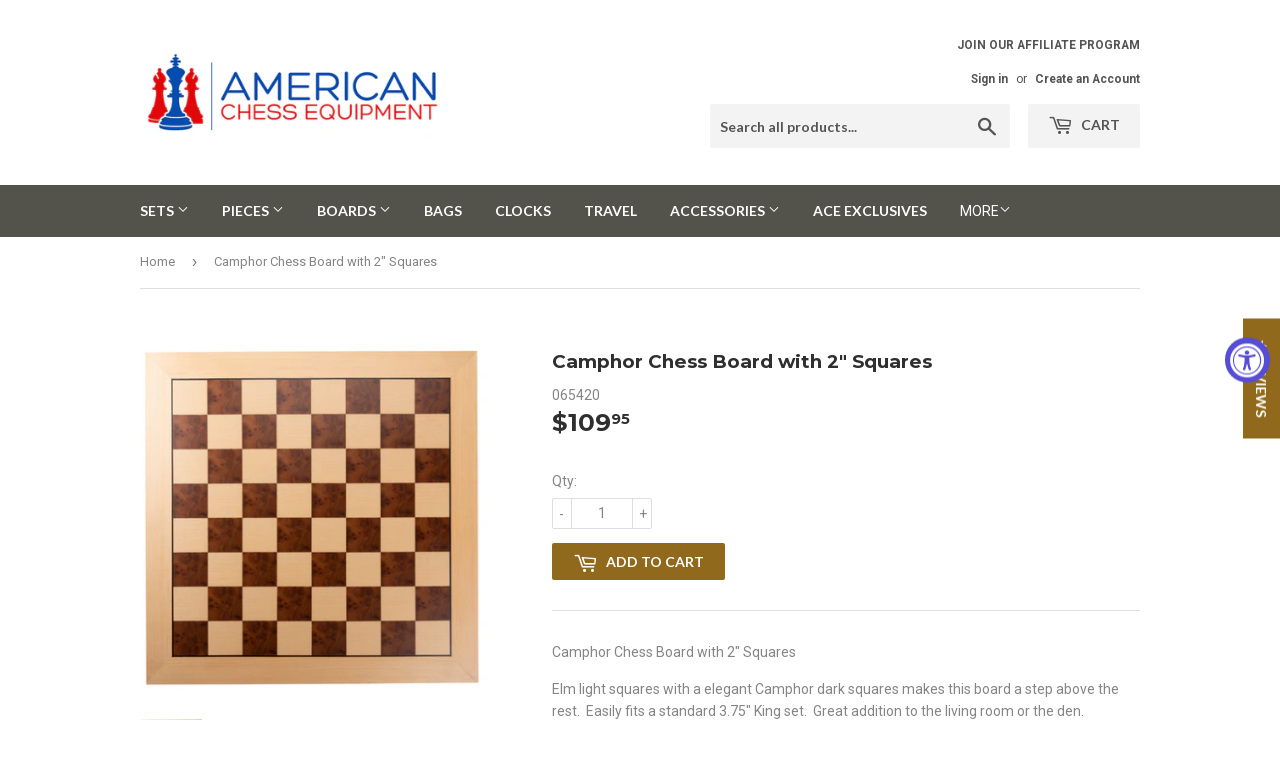

--- FILE ---
content_type: text/css
request_url: https://amchesseq.com/cdn/shop/t/9/assets/bold-upsell-custom.css?v=150135899998303055901694122970
body_size: -747
content:
/*# sourceMappingURL=/cdn/shop/t/9/assets/bold-upsell-custom.css.map?v=150135899998303055901694122970 */
